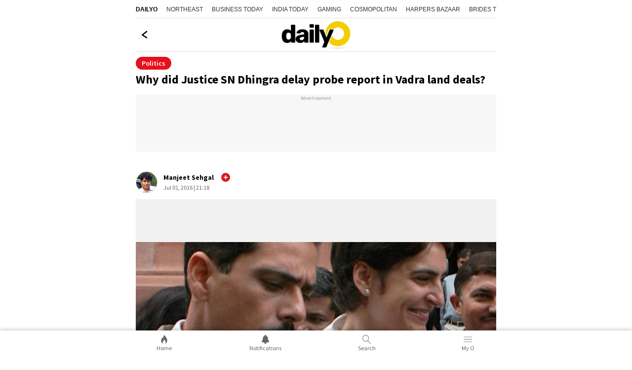

--- FILE ---
content_type: text/html; charset=utf-8
request_url: https://www.google.com/recaptcha/api2/aframe
body_size: 265
content:
<!DOCTYPE HTML><html><head><meta http-equiv="content-type" content="text/html; charset=UTF-8"></head><body><script nonce="Tb1g8yuILGh0agH3xSm_1A">/** Anti-fraud and anti-abuse applications only. See google.com/recaptcha */ try{var clients={'sodar':'https://pagead2.googlesyndication.com/pagead/sodar?'};window.addEventListener("message",function(a){try{if(a.source===window.parent){var b=JSON.parse(a.data);var c=clients[b['id']];if(c){var d=document.createElement('img');d.src=c+b['params']+'&rc='+(localStorage.getItem("rc::a")?sessionStorage.getItem("rc::b"):"");window.document.body.appendChild(d);sessionStorage.setItem("rc::e",parseInt(sessionStorage.getItem("rc::e")||0)+1);localStorage.setItem("rc::h",'1768760548735');}}}catch(b){}});window.parent.postMessage("_grecaptcha_ready", "*");}catch(b){}</script></body></html>

--- FILE ---
content_type: application/javascript; charset=utf-8
request_url: https://fundingchoicesmessages.google.com/f/AGSKWxX8qTDR9PBAzPQtrjOMJ4X89sWGfFkbzci-jj05cHN4HDkFiqUPEL92vhv3rqXVxKwahh2NGlLrBiIf9umLwJqJNjAGBSHR1f9DJDqT9h4TGvEeV3Jn-q5C-6s_H5hCoB_vZlsOrh0_GyY_-DwRF4NSMnf_OsKtu6m8iu5bc8etWRpcuYSfEqaM2QXE/_/ad600x330./adbriteincleft2./ad_4_tag_/mini_ads.-ad2.
body_size: -1290
content:
window['19d103f7-0ca4-499c-b4eb-8686a19b1a0a'] = true;